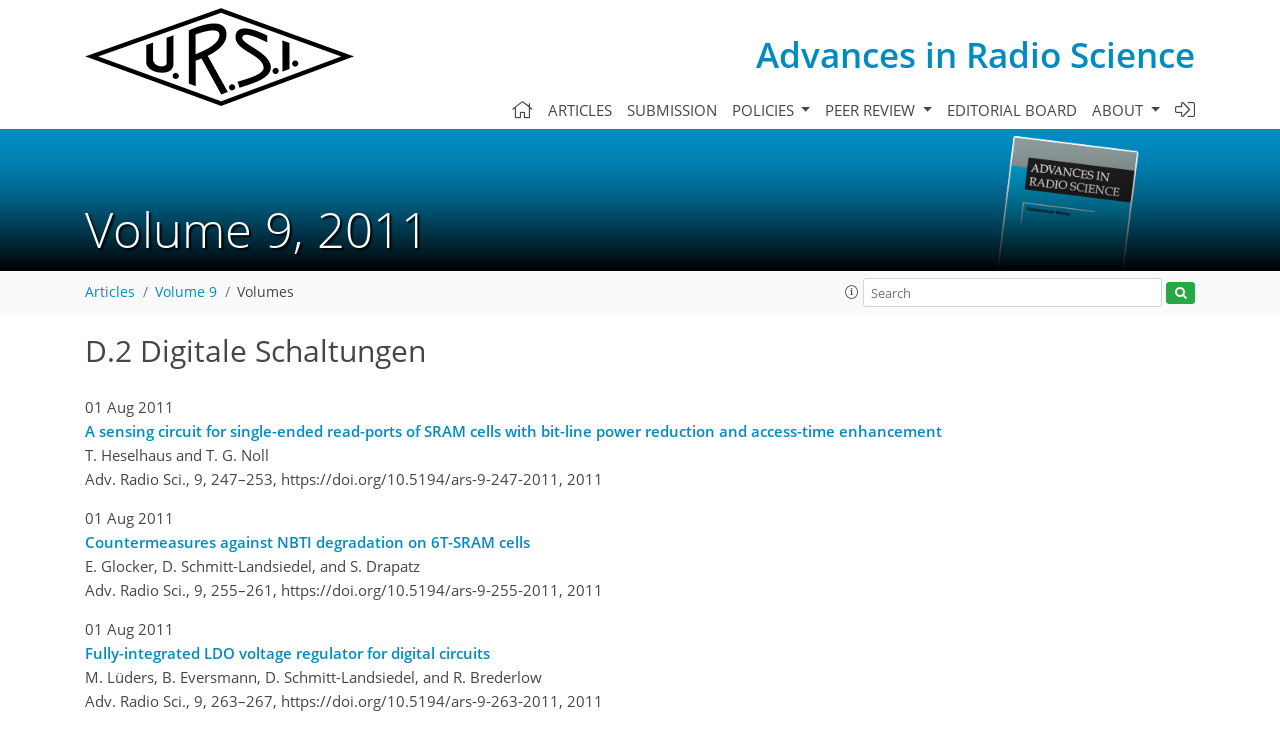

--- FILE ---
content_type: text/css; charset=utf-8
request_url: https://www.advances-in-radio-science.net/template_ARS_specific_2023_1676384456.css
body_size: 106
content:
@media (max-width: 767px){
.layout__moodboard-logo img{
max-height: 55px!important;
}
}